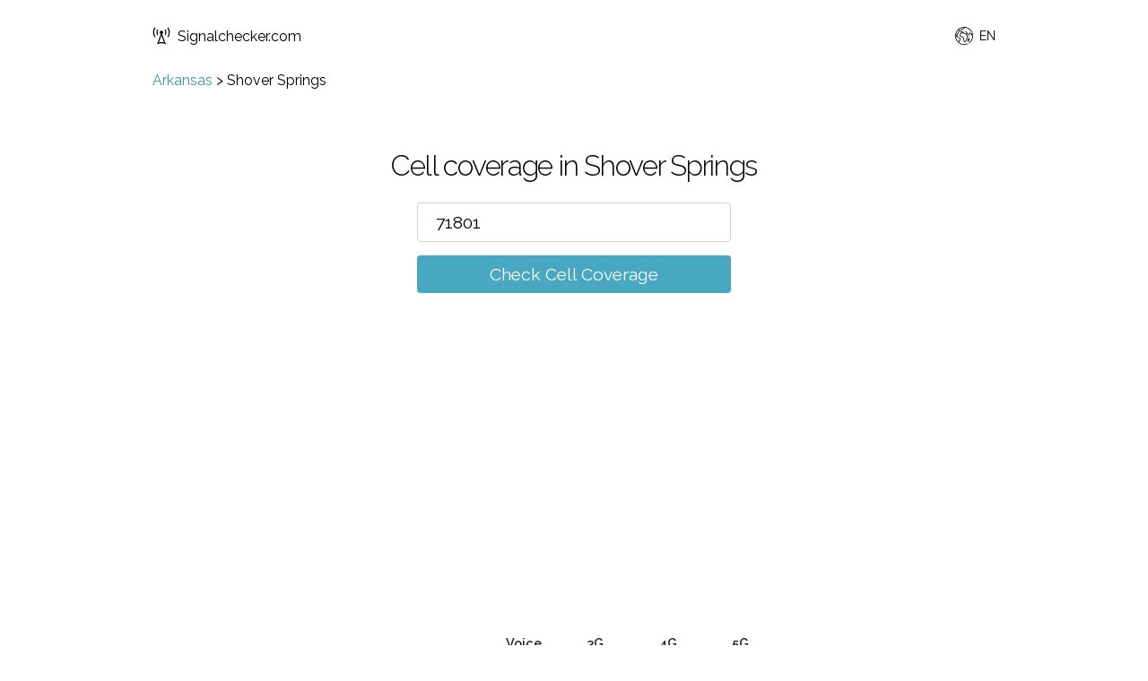

--- FILE ---
content_type: text/html; charset=utf-8
request_url: https://www.signalchecker.com/ar/shover-springs
body_size: 8293
content:
<!DOCTYPE html><html lang="en"><head><title>Cell coverage in Shover Springs for AT&amp;T, T-Mobile, U.S. Cellular, Verizon</title><meta name="viewport" content="width=device-width,initial-scale=1,maximum-scale=1"><meta name="description" content="Cell coverage in Shover Springs for AT&amp;T, T-Mobile, U.S. Cellular, Verizon"><link rel="canonical" href="https://www.signalchecker.com/ar/shover-springs"><link rel="alternate" href="https://www.signalchecker.com/ar/shover-springs" hreflang="en-us"><link rel="alternate" href="https://www.signalchecker.com/es/ar/shover-springs" hreflang="es-us"><link rel="icon" type="image/x-icon" href="/images/signal.ico"><link href="//fonts.googleapis.com/css?family=Raleway:400,300,600&amp;display=swap" rel="stylesheet" type="text/css"><link rel="stylesheet" href="/css/style.css"><script type="application/ld+json">{
    "@context": "https://schema.org",
    "@type": "BreadcrumbList",
    "itemListElement": [{
        "@type": "ListItem",
        "position": 1,
        "name": "Arkansas",
        "item": "https://www.signalchecker.com/ar/"
    },{
        "@type": "ListItem",
        "position": 2,
        "name": "Shover Springs"
    }]
}</script></head><body><header><a class="logo__link" href="/"><svg id="logo" version="1.1" width="20px" height="20px" xmlns="http://www.w3.org/2000/svg" xmlns:xlink="http://www.w3.org/1999/xlink" x="0px" y="0px" viewBox="0 0 512 512" xml:space="preserve"><path d="M304,155.125c0-26.5-21.5-48-48-48s-48,21.5-48,48c0,19.938,12.25,37.063,29.594,44.313L128,500.813 c40-23.5,84-35.25,128-35.25s88,11.75,128,35.25L274.406,199.438C291.781,192.188,304,175.063,304,155.125z M256,433.563 c-24.625,0-49.188,3.313-73.063,9.75L256,242.438l73.063,200.875C305.188,436.875,280.625,433.563,256,433.563z M371.125,68.563 C390,93.688,400,123.563,400,155.125c0,31.438-9.969,61.313-28.844,86.438l-25.563-19.25c14.656-19.5,22.406-42.75,22.406-67.188 c0-24.563-7.75-47.813-22.438-67.313L371.125,68.563z M496,155.125c0,52.438-16.594,102.188-48,144l-25.563-19.25 C449.625,243.688,464,200.563,464,155.125s-14.344-88.5-41.5-124.75l25.625-19.188C479.438,53,496,102.75,496,155.125z M140.844,241.563c-18.875-25.125-28.844-55-28.844-86.438c0-31.563,10-61.438,28.875-86.563l25.563,19.25 C151.75,107.313,144,130.563,144,155.125c0,24.438,7.75,47.688,22.406,67.188L140.844,241.563z M48,155.125 c0,45.438,14.375,88.563,41.563,124.75L64,299.125c-31.406-41.813-48-91.563-48-144C16,102.75,32.563,53,63.875,11.188L89.5,30.375 C62.344,66.625,48,109.688,48,155.125z"></path></svg>Signalchecker.com</a><div class="language-switcher"><svg width="20px" height="20px" xmlns="http://www.w3.org/2000/svg" xmlns:xlink="http://www.w3.org/1999/xlink" version="1.1" id="Capa_1" x="0px" y="0px" viewBox="0 0 512 512" xml:space="preserve">
<g>
	<g>
		<path d="M387.664,464.017c-2.77-4.774-8.887-6.4-13.667-3.63l-0.385,0.222c-4.776,2.771-6.401,8.89-3.631,13.667    c1.855,3.197,5.21,4.983,8.658,4.983c1.702,0,3.43-0.437,5.009-1.353l0.385-0.222    C388.809,474.913,390.434,468.794,387.664,464.017z"/>
	</g>
</g>
<g>
	<g>
		<path d="M477.694,128.08C443.512,68.875,388.321,26.526,322.287,8.832C256.255-8.862,187.283,0.219,128.078,34.4    C68.874,68.581,26.524,123.773,8.831,189.806c-17.693,66.033-8.613,135.006,25.568,194.21    c30.661,53.107,79.393,93.468,137.219,113.646c27.411,9.564,56.026,14.337,84.597,14.337c31.065,0,62.074-5.646,91.385-16.911    c5.155-1.981,7.727-7.766,5.745-12.921s-7.768-7.73-12.921-5.745c-78.02,29.987-162.482,16.362-225.585-31.004l8.959-46.765    l4.317-1.402c16.313-5.3,25.273-22.884,19.975-39.198l-3.168-9.749c-0.733-2.256-0.729-4.641,0.01-6.895    c2.779-8.472,1.786-17.741-2.725-25.433c-4.511-7.691-12.116-13.084-20.867-14.795l-22.57-4.41l-43.548-33.11    c-2.609-1.984-6.024-2.563-9.142-1.551l-25.496,8.282c-0.541-9.119-0.549-18.235-0.035-27.303    c1.006,0.937,1.661,1.574,2.064,1.992c0.499,0.831,1.117,1.593,1.841,2.253c2.082,1.896,3.968,2.756,7.928,2.756    c3.639-0.001,9.026-0.726,17.921-2.04c8.436-1.247,16.828-2.652,16.911-2.666c3.363-0.563,6.206-2.803,7.544-5.938    c1.338-3.136,0.985-6.737-0.936-9.555l-12.261-17.984l17.562-12.558c1.17-0.837,2.146-1.916,2.861-3.164l27.223-47.525    l10.973-11.758c11.213-12.018,14.413-29.601,8.151-44.797c-3.694-8.963-10.146-16.425-18.216-21.454    c8.74-6.871,18.059-13.215,27.963-18.932c36.338-20.98,75.994-31.147,115.233-31.536l-17.856,22.399L169.24,65.795    c-2.689,0.942-4.849,2.988-5.935,5.622l-18.492,44.828c-1.313,3.185-0.896,6.819,1.105,9.623l27.008,37.832    c-3.868,3.529-7.633,8.669-12.13,15.051c-1.972,2.799-3.834,5.442-5.121,6.924c-1.119,1.29-2.239,2.55-3.349,3.798    c-5.809,6.535-11.815,13.294-16.082,22.322c-9.382,19.859-7.487,42.941,4.945,60.239c12.021,16.725,31.839,25.227,52.991,22.739    c3.446-0.404,6.659-1.199,9.768-1.969c8.573-2.121,11.289-2.333,14.039,0.241c1.338,1.253,1.461,1.49,1.434,5.739    c-0.019,2.704-0.04,6.068,0.892,9.909c1.493,6.145,5.352,10.392,8.452,13.804c1.541,1.695,3.135,3.449,3.626,4.626    c3.119,7.474,1.761,11.613-1.215,20.683c-0.255,0.776-0.515,1.568-0.776,2.38c-4.521,13.995,1.781,27.877,7.341,40.123    c1.806,3.977,3.511,7.731,4.628,11.049c8.991,26.679,15.731,32.789,21.14,35.249c2.833,1.288,5.765,1.853,8.727,1.852    c14.415-0.001,29.457-13.385,36.367-21.87c4.34-5.328,5.409-10.663,6.189-14.56c0.389-1.938,0.695-3.468,1.279-4.468    c0.894-1.53,1.947-2.716,3.28-4.218c2.681-3.019,6.018-6.775,8.179-13.584c1.642-5.172,2.835-6.44,6.786-10.648    c0.688-0.731,1.421-1.513,2.208-2.369c13.319-14.493,9.889-25.564,6.256-37.286c-3.057-9.863,2.29-16.171,15.218-28.21    c5.604-5.219,11.398-10.615,15.877-17.099c1.96-2.838,7.923-11.471,4.233-20.028c-3.617-8.39-12.81-9.8-20.196-10.932    c-2.917-0.448-7.325-1.124-8.728-2.041c-6.187-4.045-9.972-12.487-13.633-20.652c-0.729-1.625-1.448-3.229-2.177-4.786    c-1.3-2.778-2.599-6.139-3.974-9.697c-3.638-9.416-7.761-20.089-14.78-27.529c-6.309-6.685-18.202-9.905-28.695-12.747    c-3.529-0.955-6.86-1.857-9.057-2.668c-1.841-0.68-3.839-0.803-5.745-0.355c-5.107,1.197-8.293,2.516-10.659,4.412    c-0.625,0.501-2.476,2.146-3.56,4.79c-3.661-1.757-8.695-5.112-11.793-7.177c-0.064-0.043-0.129-0.086-0.193-0.129    c1.044-4.178,0.099-7.531-0.891-9.625c-5.586-11.816-24.129-10.891-27.787-10.58c-2.078,0.174-4.707,0.267-7.488,0.365    c-4.368,0.155-9.196,0.329-13.973,0.865l0.246-0.686c3.626-10.103,13.274-16.891,24.008-16.891h5.685    c5.521,0,9.999-4.478,9.999-9.999c0-5.521-4.478-9.999-9.999-9.999h-5.685c-15.936,0-30.529,8.387-38.708,21.588l-14.915-20.893    l14.674-35.569L244.787,60.5c1.774-0.622,3.338-1.732,4.511-3.203l28.763-36.079c73.494,6.991,142.674,48.197,182.316,116.859    c10.559,18.289,18.37,37.543,23.563,57.236l-4.239,3.78c-5.533,4.937-8.775,12.018-8.899,19.429    c-0.001,0.081-0.003,0.161-0.006,0.241l-6.906-18.992c-1.029-2.834-2.545-5.433-4.503-7.724l-12.319-14.423    c-4.776-5.591-11.73-8.796-19.081-8.796h-15.079c-5.353,0-10.245,2.932-12.77,7.649c-2.525,4.718-2.249,10.416,0.72,14.868    l1.526,2.291c-9.744,8.379-21.014,15.084-33.014,19.606L348.7,173.649v-8.833c0-2.732-1.118-5.347-3.095-7.232l-18.613-17.769    c-1.027-0.98-2.251-1.73-3.59-2.201l-16.755-5.888c-5.213-1.834-10.919,0.909-12.749,6.118    c-1.831,5.211,0.908,10.918,6.118,12.749l14.724,5.175l13.962,13.327v7.008c0,1.611,0.39,3.199,1.136,4.628l25.877,49.567    c2.327,4.46,7.609,6.498,12.323,4.754l7.535-2.778c17.505-6.456,33.73-16.841,46.922-30.031c3.37-3.371,3.894-8.65,1.249-12.617    l-0.532-0.799h4.775c1.493,0,2.906,0.651,3.876,1.787l12.319,14.423c0.397,0.465,0.704,0.991,0.914,1.568l13.595,37.383    c1.168,3.212,3.896,5.604,7.23,6.344c0.72,0.159,1.445,0.237,2.166,0.237c2.623,0,5.176-1.033,7.07-2.929l6.471-6.471    c4.098-4.099,6.919-9.285,8.267-15.034c10.008,80.205-21.441,163.173-87.915,215.347c-4.345,3.409-5.103,9.694-1.692,14.039    c3.409,4.345,9.693,5.103,14.039,1.692c47.992-37.667,80.962-91.542,92.837-151.701    C519.15,244.773,508.685,181.758,477.694,128.08z M47.282,282.747l41.233,31.351c1.219,0.927,2.633,1.561,4.135,1.854    l24.852,4.856c3.172,0.62,5.818,2.496,7.453,5.284c1.635,2.787,1.979,6.012,0.973,9.083c-2.07,6.313-2.08,12.99-0.027,19.307    l3.168,9.748c1.893,5.826-1.309,12.107-7.134,14l-9.937,3.229c-3.467,1.126-6.045,4.05-6.73,7.628l-7.998,41.749    c-17.583-16.093-33.021-35.113-45.552-56.818C36.43,347.541,26.878,319.3,22.668,290.744L47.282,282.747z M105.559,123.258    l-11.763,12.603c-0.525,0.563-0.984,1.185-1.367,1.853L65.717,184.35l-23.741,16.976c-4.422,3.162-5.508,9.275-2.446,13.767    l8.879,13.024c-5.118,0.762-9.711,1.39-12.765,1.723c-0.587-0.563-1.201-1.134-1.836-1.724c-2.377-2.208-5.68-5.157-10.604-9.466    c8.121-50.263,32.341-97.615,70.433-133.76c7.294,2.297,13.28,7.738,16.204,14.835    C113.131,107.707,111.449,116.945,105.559,123.258z M187.089,177.901c4.46-2.51,14.812-2.877,22.37-3.145    c3.029-0.107,5.891-0.209,8.447-0.423c1.349-0.113,2.847-0.092,4.26,0.018c-0.631,1.62-0.836,3.398-0.562,5.162    c0.481,3.103,2.394,5.798,5.162,7.279c1.876,1.004,4.487,2.745,7.251,4.588c7.815,5.21,16.674,11.115,24.996,11.645    c7.568,0.491,11.779-3.822,13.583-5.659c0.144-0.146,0.28-0.292,0.424-0.425c1.016-0.828,1.968-1.938,2.676-3.277    c1.599,0.457,3.279,0.912,5.001,1.379c5.921,1.603,16.942,4.587,19.377,7.167c4.325,4.585,7.696,13.312,10.671,21.011    c1.503,3.891,2.923,7.563,4.516,10.968c0.684,1.461,1.357,2.966,2.041,4.49c4.614,10.292,9.844,21.958,20.939,29.21    c5.031,3.289,11.198,4.234,16.64,5.069c0.658,0.101,1.412,0.217,2.178,0.343c-3.23,4.506-7.829,8.788-12.688,13.313    c-12.379,11.528-27.785,25.876-20.69,48.765c3.349,10.808,3.505,11.976-1.88,17.834c-0.734,0.799-1.418,1.527-2.059,2.209    c-4.612,4.91-8.255,8.788-11.271,18.288c-0.876,2.759-2.011,4.037-4.072,6.357c-1.648,1.856-3.701,4.168-5.594,7.408    c-2.268,3.882-3.018,7.62-3.619,10.623c-0.593,2.955-0.929,4.438-2.089,5.862c-2.641,3.242-7.567,7.95-12.624,11.163    c-4.7,2.984-7.444,3.392-8.379,3.336c-1.067-1.144-4.932-6.153-10.772-23.486c-1.44-4.276-3.438-8.676-5.37-12.931    c-4.259-9.38-8.662-19.08-6.52-25.709c0.253-0.782,0.503-1.546,0.749-2.293c3.422-10.43,6.652-20.279,0.668-34.619    c-1.822-4.367-4.723-7.558-7.28-10.374c-1.655-1.821-3.53-3.885-3.819-5.073c-0.352-1.449-0.341-3.122-0.328-5.059    c0.034-5.225,0.086-13.12-7.763-20.47c-11.066-10.358-23.97-7.167-32.51-5.055c-2.623,0.648-5.101,1.262-7.297,1.52    c-14.048,1.646-26.59-3.654-34.42-14.55c-8.191-11.397-9.38-26.734-3.102-40.024c3.039-6.431,7.63-11.598,12.946-17.578    c1.161-1.307,2.333-2.625,3.505-3.975c1.95-2.248,4.096-5.292,6.365-8.515C179.855,186.423,184.899,179.263,187.089,177.901z"/>
	</g>
</g>
<g>
	<g>
		<path d="M410.022,344.278l-4.811-18.134c-1.051-3.96-4.411-6.878-8.478-7.364c-4.072-0.476-8.021,1.56-9.976,5.161    c-1.096,2.02-2.083,4.16-3.037,6.229c-1.605,3.481-3.265,7.081-4.992,9.068c-0.97,1.116-3.462,2.319-5.87,3.481    c-5.757,2.778-13.642,6.583-16.654,16.185c-1.87,5.956-1.172,10.668-0.662,14.108c0.441,2.983,0.543,4.017-0.256,5.893l-0.1,0.233    c-3.183,7.469-9.105,21.374-0.801,33.195c5.925,8.436,12.155,10.605,16.996,10.605c0.945,0.003,1.839-0.08,2.666-0.215    c10.2-1.667,17.868-12.277,24.134-33.393l11.762-39.641C410.466,347.926,410.494,346.054,410.022,344.278z M379.01,383.641    c-3.194,10.766-6.02,15.792-7.651,18.02c-0.188-0.24-0.392-0.512-0.61-0.823c-1.911-2.722,0.945-9.426,2.835-13.863l0.101-0.234    c3.048-7.154,2.233-12.648,1.64-16.66c-0.381-2.569-0.517-3.673-0.04-5.19c0.392-1.247,2.735-2.457,6.265-4.161    c1.565-0.756,3.288-1.587,5.027-2.593L379.01,383.641z"/>
	</g>
</g>
<g>
	<g>
		<path d="M270.03,118.86l-0.675-0.236c-5.207-1.824-10.917,0.915-12.745,6.126c-1.828,5.212,0.915,10.917,6.126,12.745l0.674,0.236    c1.095,0.384,2.211,0.566,3.31,0.566c4.128,0,7.992-2.577,9.436-6.692C277.984,126.393,275.241,120.687,270.03,118.86z"/>
	</g>
</g>
<g>
</g>
<g>
</g>
<g>
</g>
<g>
</g>
<g>
</g>
<g>
</g>
<g>
</g>
<g>
</g>
<g>
</g>
<g>
</g>
<g>
</g>
<g>
</g>
<g>
</g>
<g>
</g>
<g>
</g>
</svg><span class="language-switcher__current-language">EN</span><ul class="languages-list"><a href="/ar/shover-springs"><li class="languages-list__item">English</li></a><a href="/es/ar/shover-springs"><li class="languages-list__item">Español</li></a></ul></div></header><div class="main"><div class="section section--no-padding section--no-top-padding"><div class="container"><div class="breadcrumb"><a href="/ar/">Arkansas</a> > <span>Shover Springs</span></div></div></div><div class="section section--no-padding"><div class="container"><div class="checker"><h3 class="checker__heading">Cell coverage in  Shover Springs</h3><form class="checker__form checker__form--js"><input class="checker__input" type="text" name="postcode" value="71801" placeholder="Please enter zip code/place name" autocomplete="off"><ul class="suggestions"></ul><br><a class="checker__submit checker__submit--js" href="#">Check Cell Coverage</a></form></div><img class="loading" src="/images/load.gif" alt="loading"></div></div><div class="section result result--active"><div class="container"><table class="result__table"><thead><tr><th></th><th>Voice</th><th>3G</th><th>4G</th><th>5G</th><th></th></tr></thead><tbody><tr><td class="first"><a href="/redirect/att" rel="nofollow" target="_blank">AT&T</a></td><td><svg class="checkmark" xmlns="http://www.w3.org/2000/svg" viewBox="0 0 52 52"><path class="checkmark__check" fill="none" d="M14.1 27.2l7.1 7.2 16.7-16.8"></path></svg></td><td><svg class="checkmark" xmlns="http://www.w3.org/2000/svg" viewBox="0 0 52 52"><path class="checkmark__check" fill="none" d="M14.1 27.2l7.1 7.2 16.7-16.8"></path></svg></td><td><svg class="checkmark" xmlns="http://www.w3.org/2000/svg" viewBox="0 0 52 52"><path class="checkmark__check" fill="none" d="M14.1 27.2l7.1 7.2 16.7-16.8"></path></svg></td><td><img width="40px" src="/images/5g.png"></td><td class="last last-column"><a href="/redirect/att" class="button" target="_blank" rel="nofollow">See Coverage Map</a></td></tr><tr class="last-row"><td class="no-top-border"></td><td colspan="4"><a href="/redirect/att" class="button" target="_blank" rel="nofollow">See Coverage Map</a></td></tr><tr><td class="first"><a href="/redirect/verizon" rel="nofollow" target="_blank">Verizon</a></td><td><svg class="checkmark" xmlns="http://www.w3.org/2000/svg" viewBox="0 0 52 52"><path class="checkmark__check" fill="none" d="M14.1 27.2l7.1 7.2 16.7-16.8"></path></svg></td><td><svg class="checkmark" xmlns="http://www.w3.org/2000/svg" viewBox="0 0 52 52"><path class="checkmark__check" fill="none" d="M14.1 27.2l7.1 7.2 16.7-16.8"></path></svg></td><td><svg class="checkmark" xmlns="http://www.w3.org/2000/svg" viewBox="0 0 52 52"><path class="checkmark__check" fill="none" d="M14.1 27.2l7.1 7.2 16.7-16.8"></path></svg></td><td><svg class="crossmark" xmlns="http://www.w3.org/2000/svg" viewBox="0 0 52 52"><path class="crossmark__cross" fill="none" d="M16 16 36 36 M36 16 16 36"></svg></td><td class="last last-column"><a href="/redirect/verizon" class="button" target="_blank" rel="nofollow">See Coverage Map</a></td></tr><tr class="last-row"><td class="no-top-border"></td><td colspan="4"><a href="/redirect/verizon" class="button" target="_blank" rel="nofollow">See Coverage Map</a></td></tr><tr><td class="first"><a href="/redirect/visible" rel="nofollow" target="_blank">Visible</a></td><td><svg class="checkmark" xmlns="http://www.w3.org/2000/svg" viewBox="0 0 52 52"><path class="checkmark__check" fill="none" d="M14.1 27.2l7.1 7.2 16.7-16.8"></path></svg></td><td><svg class="checkmark" xmlns="http://www.w3.org/2000/svg" viewBox="0 0 52 52"><path class="checkmark__check" fill="none" d="M14.1 27.2l7.1 7.2 16.7-16.8"></path></svg></td><td><svg class="checkmark" xmlns="http://www.w3.org/2000/svg" viewBox="0 0 52 52"><path class="checkmark__check" fill="none" d="M14.1 27.2l7.1 7.2 16.7-16.8"></path></svg></td><td><svg class="crossmark" xmlns="http://www.w3.org/2000/svg" viewBox="0 0 52 52"><path class="crossmark__cross" fill="none" d="M16 16 36 36 M36 16 16 36"></svg></td><td class="last last-column"><a href="/redirect/visible" class="button" target="_blank" rel="nofollow">See Coverage Map</a></td></tr><tr class="last-row"><td class="no-top-border"></td><td colspan="4"><a href="/redirect/visible" class="button" target="_blank" rel="nofollow">See Coverage Map</a></td></tr><tr><td class="first"><a href="/redirect/tmobile" rel="nofollow" target="_blank">T-Mobile</a></td><td><svg class="checkmark" xmlns="http://www.w3.org/2000/svg" viewBox="0 0 52 52"><path class="checkmark__check" fill="none" d="M14.1 27.2l7.1 7.2 16.7-16.8"></path></svg></td><td><svg class="checkmark" xmlns="http://www.w3.org/2000/svg" viewBox="0 0 52 52"><path class="checkmark__check" fill="none" d="M14.1 27.2l7.1 7.2 16.7-16.8"></path></svg></td><td><svg class="checkmark" xmlns="http://www.w3.org/2000/svg" viewBox="0 0 52 52"><path class="checkmark__check" fill="none" d="M14.1 27.2l7.1 7.2 16.7-16.8"></path></svg></td><td><img width="40px" src="/images/5g.png"></td><td class="last last-column"><a href="/redirect/tmobile" class="button" target="_blank" rel="nofollow">See Coverage Map</a></td></tr><tr class="last-row"><td class="no-top-border"></td><td colspan="4"><a href="/redirect/tmobile" class="button" target="_blank" rel="nofollow">See Coverage Map</a></td></tr><tr><td class="first"><a href="/redirect/uscellular" rel="nofollow" target="_blank">U.S. Cellular</a></td><td><svg class="checkmark" xmlns="http://www.w3.org/2000/svg" viewBox="0 0 52 52"><path class="checkmark__check" fill="none" d="M14.1 27.2l7.1 7.2 16.7-16.8"></path></svg></td><td><svg class="crossmark" xmlns="http://www.w3.org/2000/svg" viewBox="0 0 52 52"><path class="crossmark__cross" fill="none" d="M16 16 36 36 M36 16 16 36"></svg></td><td><svg class="crossmark" xmlns="http://www.w3.org/2000/svg" viewBox="0 0 52 52"><path class="crossmark__cross" fill="none" d="M16 16 36 36 M36 16 16 36"></svg></td><td><svg class="crossmark" xmlns="http://www.w3.org/2000/svg" viewBox="0 0 52 52"><path class="crossmark__cross" fill="none" d="M16 16 36 36 M36 16 16 36"></svg></td><td class="last last-column"><a href="/redirect/uscellular" class="button" target="_blank" rel="nofollow">See Coverage Map</a></td></tr><tr class="last-row"><td class="no-top-border"></td><td colspan="4"><a href="/redirect/uscellular" class="button" target="_blank" rel="nofollow">See Coverage Map</a></td></tr></tbody></table><div class="result__caption"><div class="result__caption-detail"><svg class="checkmark" xmlns="http://www.w3.org/2000/svg" viewBox="0 0 52 52"><path class="checkmark__check" fill="none" d="M14.1 27.2l7.1 7.2 16.7-16.8"></path></svg> Good coverage</div><div class="result__caption-detail"><svg class="circle" xmlns="http://www.w3.org/2000/svg" viewBox="0 0 52 52"><circle class="circle__circle" cx="26" cy="26" r="14" fill="none"></circle></svg> Roaming/Partner coverage</div><div class="result__caption-detail"><svg class="crossmark" xmlns="http://www.w3.org/2000/svg" viewBox="0 0 52 52"><path class="crossmark__cross" fill="none" d="M16 16 36 36 M36 16 16 36"></svg> No coverage</div><div class="result__caption-detail"><img width="40px" src="/images/5g.png"> Some 5G availability</div></div></div></div><div class="section notification__box"><div class="container"><table class="result__table"><tbody></tbody></table><div class="checker"><form class="checker__form notification__form notification__form--js"><input class="checker__input notification-form__email" type="email" name="email" placeholder="Email" required=""><input class="checker__input notification-form__postcode" type="text" name="postcode" maxlength="10" value="71801" placeholder="Zip code" required=""><input type="hidden" class="notification-form__g" name="g" value=""><div class="checker__label-wrap"><label><input class="checkbox" type="checkbox" checked><span class="label-body">Notify me when 5G is enabled in this area</span></label></div><br><input class="contact-form__submit checker__submit notify-submit--js" type="submit" value="Notify me!"><div class="contact-form__result"></div></form></div></div></div><div class="section section--main"><div class="container"><p>Shover Springs is a settlement in Hempstead county in the state of Arkansas<p>The results above are for the zip code 71801 in Shover Springs, cell coverage can vary by zip code so for more exact results use our <a href="https://www.signalchecker.com/">cell coverage checker</a> to search for your exact zip code.</p><p>Looking for fixed line broadband? Check <a href="https://broadbandchecked.com/ar/shover-springs" target="_blank">broadband in Shover Springs</a></p></div></div><div class="section section--no-top-padding section--no-padding"><div class="container"><h3>Nearby Searches</h3><div class="places"><div class="place"><a href="/ar/rocky-mound-hempstead">Rocky Mound</a></div><div class="place"><a href="/ar/hope-hempstead">Hope</a></div><div class="place"><a href="/ar/coler">Coler</a></div><div class="place"><a href="/ar/perrytown-hempstead">Perrytown</a></div><div class="place"><a href="/ar/azor">Azor</a></div><div class="place"><a href="/ar/spring-hill-hempstead">Spring Hill</a></div><div class="place"><a href="/ar/sutton-nevada">Sutton</a></div><div class="place"><a href="/ar/emmet-nevada">Emmet</a></div><div class="place"><a href="/ar/patmos-hempstead">Patmos</a></div><div class="place"><a href="/ar/bodcaw">Bodcaw</a></div><div class="place"><a href="/ar/guernsey-hempstead">Guernsey</a></div><div class="place"><a href="/ar/oakhaven">Oakhaven</a></div></div></div></div><div class="section section--main"><div class="container"><h3>What these results mean</h3><p>These results show what the mobile signal for each network should be in the postcode you've searched for.</p><p>We are confident that these results will be accurate, however sometimes signal conditions may vary slightly within a postcode.</p><p>Mobile phone signal levels can be affected by a number of different things:</p><p><strong>Your location</strong> - the further away you are from a mobile phone mast the weaker your signal will be, as the signal gets weaker this affects the signal quality which will reduce your data download speeds.</p><p><strong>Your local environment</strong> - hills, buildings, being in a basement or underground will all affect your mobile signal.</p><p><strong>Travelling</strong> - if you are in a car or train and moving fast you may find your signal will be affected as you move from strong signal areas to weak or no signal areas.</p><p><strong>Your phone</strong> - some models of phones are just better at getting a signal than others, a phone with low battery can also affect the way your phone works depending on the model.</p><p><strong>The Weather</strong> - believe it or not even the weather can interfere with your mobile signal, heavy rain and snow can degrade the signal temporarily.</p><p></p><p>Before choosing a mobile supplier always check their own coverage checkers:</p><p><a href="http://www.signalchecker.com/redirect/att">AT&amp;T Coverage Checker</a></p><p><a href="http://www.signalchecker.com/redirect/tmobile">T-Mobile Coverage Checker</a></p><p><a href="http://www.signalchecker.com/redirect/uscellular">U.S. Cellular Coverage Checker</a> </p><p><a href="http://www.signalchecker.com/redirect/verizon">Verizon Coverage Checker</a></p></div></div><div class="section section--secondary"><div class="container"><h3>What these results mean</h3><p>These results show what the cell signal for each network should be in the postcode you've searched for.</p><p>We are confident that these results will be accurate, however sometimes signal conditions may vary slightly within a zip code.</p><p>Cell phone signal levels can be affected by a number of different things:</p><p><strong>Your location</strong> - the further away you are from a cell phone tower the weaker your signal will be, as the signal gets weaker this affects the signal quality which will reduce your data download speeds.</p><p><strong>Your local environment</strong> - hills, buildings, being in a basement or underground will all affect your cell signal.</p><p><strong>Travelling</strong> - if you are in a car or train and moving fast you may find your signal will be affected as you move from strong signal areas to weak or no signal areas.</p><p><strong>Your phone</strong> - some models of phones are just better at getting a signal than others, a phone with low battery can also affect the way your phone works depending on the model.</p><p><strong>The Weather</strong> - believe it or not even the weather can interfere with your cell signal, heavy rain and snow can degrade the signal temporarily.</p><p></p><p>Before choosing a cell phone network always check their own coverage checkers:</p><p><a href="http://www.signalchecker.com/redirect/att">AT&amp;T Coverage Checker</a></p><p><a href="http://www.signalchecker.com/redirect/tmobile">T-Mobile Coverage Checker</a></p><p><a href="http://www.signalchecker.com/redirect/uscellular">U.S. Cellular Coverage Checker</a> </p><p><a href="http://www.signalchecker.com/redirect/verizon">Verizon Coverage Checker</a></p></div></div></div><footer><ul class="footer"><li><a href="/about">About</a></li><li><a href="/networks">Networks</a></li><li><a href="/guides">Guides</a></li><li><a href="/privacy">Privacy</a></li><li><a href="/terms">Terms</a></li><li><a href="/contact">Contact</a></li><li><a href="/sitemap">Sitemap</a></li></ul></footer><script type="text/javascript" src="/js/app.js" async></script><!-- Google Tag Manager -->
<script>(function(w,d,s,l,i){w[l]=w[l]||[];w[l].push({'gtm.start':
new Date().getTime(),event:'gtm.js'});var f=d.getElementsByTagName(s)[0],
j=d.createElement(s),dl=l!='dataLayer'?'&l='+l:'';j.async=true;j.src=
'https://www.googletagmanager.com/gtm.js?id='+i+dl;f.parentNode.insertBefore(j,f);
})(window,document,'script','dataLayer','GTM-TW4SCWW');</script>
<!-- End Google Tag Manager --><!-- Google Tag Manager (noscript) -->
<noscript><iframe src="https://www.googletagmanager.com/ns.html?id=GTM-TW4SCWW"
height="0" width="0" style="display:none;visibility:hidden"></iframe></noscript>
<!-- End Google Tag Manager (noscript) --></body></html>

--- FILE ---
content_type: text/html; charset=utf-8
request_url: https://www.google.com/recaptcha/api2/aframe
body_size: 266
content:
<!DOCTYPE HTML><html><head><meta http-equiv="content-type" content="text/html; charset=UTF-8"></head><body><script nonce="ksAQ6sDkC_mmUKysY6T1mg">/** Anti-fraud and anti-abuse applications only. See google.com/recaptcha */ try{var clients={'sodar':'https://pagead2.googlesyndication.com/pagead/sodar?'};window.addEventListener("message",function(a){try{if(a.source===window.parent){var b=JSON.parse(a.data);var c=clients[b['id']];if(c){var d=document.createElement('img');d.src=c+b['params']+'&rc='+(localStorage.getItem("rc::a")?sessionStorage.getItem("rc::b"):"");window.document.body.appendChild(d);sessionStorage.setItem("rc::e",parseInt(sessionStorage.getItem("rc::e")||0)+1);localStorage.setItem("rc::h",'1768557119602');}}}catch(b){}});window.parent.postMessage("_grecaptcha_ready", "*");}catch(b){}</script></body></html>